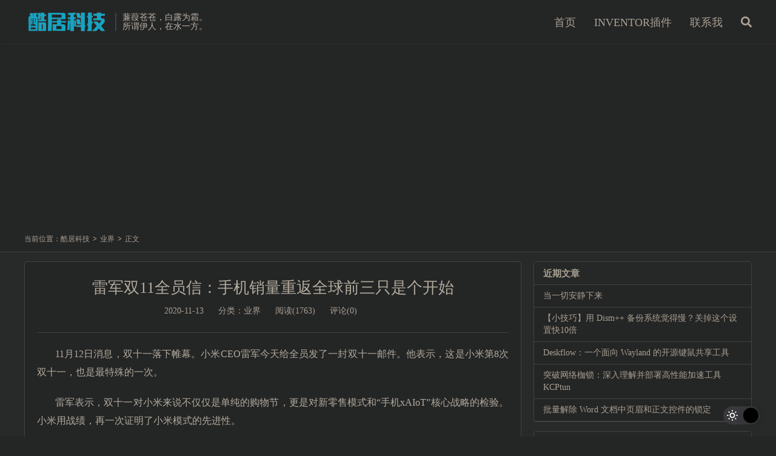

--- FILE ---
content_type: text/html; charset=utf-8
request_url: https://www.google.com/recaptcha/api2/aframe
body_size: 267
content:
<!DOCTYPE HTML><html><head><meta http-equiv="content-type" content="text/html; charset=UTF-8"></head><body><script nonce="YNTzPmtU6BJ7bgRCSLM4RA">/** Anti-fraud and anti-abuse applications only. See google.com/recaptcha */ try{var clients={'sodar':'https://pagead2.googlesyndication.com/pagead/sodar?'};window.addEventListener("message",function(a){try{if(a.source===window.parent){var b=JSON.parse(a.data);var c=clients[b['id']];if(c){var d=document.createElement('img');d.src=c+b['params']+'&rc='+(localStorage.getItem("rc::a")?sessionStorage.getItem("rc::b"):"");window.document.body.appendChild(d);sessionStorage.setItem("rc::e",parseInt(sessionStorage.getItem("rc::e")||0)+1);localStorage.setItem("rc::h",'1768401748461');}}}catch(b){}});window.parent.postMessage("_grecaptcha_ready", "*");}catch(b){}</script></body></html>